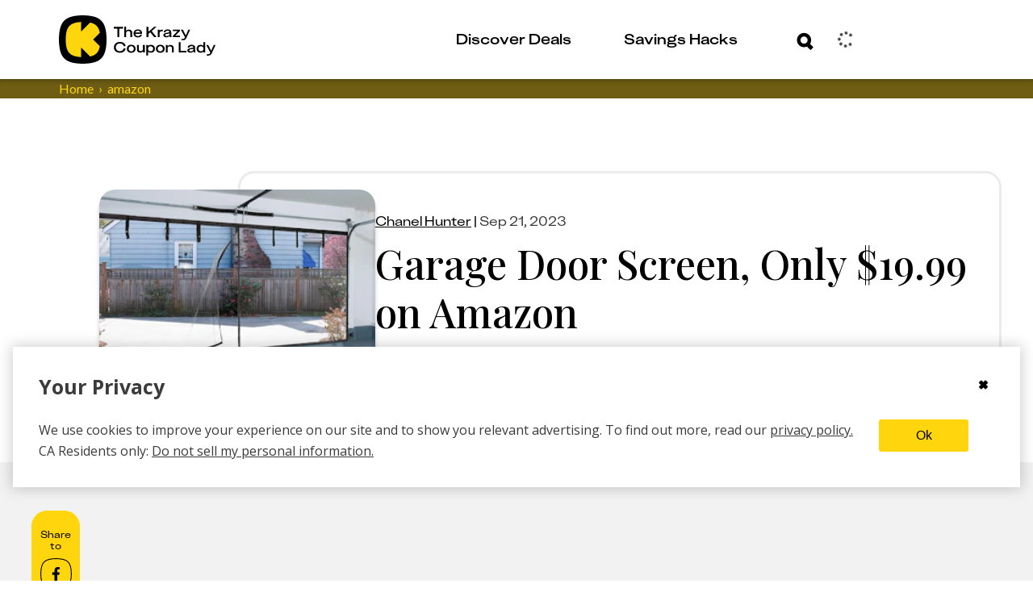

--- FILE ---
content_type: text/javascript
request_url: https://thekrazycouponlady.com/_astro/clickDeduper.8oEd7BoZ.js
body_size: 118
content:
const n=new Map,l=t=>{if(!t)return"";try{return new URL(t).toString()}catch{return t}},u=(t,i,a)=>{const s=l(a);if(!s)return!1;const e=`${t??"unknown"}|${i}|${s}`,r=Date.now(),o=n.get(e);return o&&r-o<2e3?!1:(n.set(e,r),setTimeout(()=>{const c=n.get(e);c&&c<=r&&n.delete(e)},2e3),!0)};export{u as s};


--- FILE ---
content_type: text/javascript
request_url: https://thekrazycouponlady.com/_astro/index.BbVlCmO9.js
body_size: 491
content:
import{j as e}from"./jsx-runtime.D_zvdyIk.js";import{r,a as o}from"./index.Dny308Xz.js";import{c as x}from"./Link.B5yQOSPR.js";import{s}from"./index.06d668c0.B7W4V931.js";const u=t=>r.createElement("svg",{xmlns:"http://www.w3.org/2000/svg",width:"1em",height:"1em",fill:"none",viewBox:"0 0 26 26",...t},r.createElement("circle",{cx:13,cy:13,r:11.5,fill:"#DB0000",stroke:"#000"}),r.createElement("rect",{width:4.727,height:7.091,x:10.637,y:7.091,fill:"#000",rx:1}),r.createElement("rect",{width:4.727,height:3.545,x:10.637,y:15.364,fill:"#000",rx:1})),n=o.forwardRef(({error:t=!1,id:a="input-group",labelStyle:c,helperText:l,helperTextColor:m,placeholder:p="",testId:d="input-container",...i},h)=>e.jsxs("div",{className:x("input-wrapper",{error:t}),children:[e.jsxs("div",{className:s["input-group"],children:[e.jsx("input",{id:a,ref:h,autoCapitalize:"off",autoComplete:"on",placeholder:p,"data-testid":d,required:!0,...i}),e.jsx("label",{htmlFor:a,style:c,children:i.label}),t&&e.jsx("div",{className:s["error-icon"],"data-testid":"error-message",children:e.jsx(u,{width:26,height:26})})]}),l&&e.jsx("p",{className:s["helper-label"],"data-testid":"helper-label",style:m,children:l})]}));n.displayName="Input";const v=o.memo(n);export{v as I};


--- FILE ---
content_type: text/javascript
request_url: https://thekrazycouponlady.com/_astro/useWalletData.DQoXYH6a.js
body_size: 627
content:
import{r as t}from"./index.Dny308Xz.js";import{u as d,a as f}from"./withStoreLink.BKfAkAdD.js";import{u as m}from"./index.DSFI2gaL.js";import{u as p}from"./userStore.CZ5CwRs_.js";const W=()=>{const r=d(),l=m(p),e=f({queryKey:["user","wallet",l?.user?.profileId],queryFn:async()=>{const a=await r.getUserWallet();if(!a.isSuccessful)throw new Error(a.error.message);return a.data}}),u=t.useCallback(a=>e.data?r.isCouponInWallet(a,e.data):!1,[e.data,r]),n=t.useCallback(a=>e.data?r.isDealFormulaInWallet(a,e.data):!1,[e.data]),i=t.useCallback(a=>{const s=e.data;if(!s)return!1;const o=s.KCL_COUPONS?.find(c=>c.id===a);return!!(o&&o.redeemedAt)},[e.data]);return{data:e.data,isLoading:e.isLoading,error:e.error,refetch:e.refetch,isCouponInWallet:u,isCouponRedeemed:i,isDealFormulaInWallet:n}};export{W as u};


--- FILE ---
content_type: text/javascript
request_url: https://thekrazycouponlady.com/_astro/swiper-react.CSE_CoTd.js
body_size: 4435
content:
import{r as p,a as g}from"./index.Dny308Xz.js";import{d as X,S as Y}from"./swiper.cEHY4j3D.js";import{s as F}from"./utils.DuKZ2et4.js";const W=["eventsPrefix","injectStyles","injectStylesUrls","modules","init","_direction","oneWayMovement","swiperElementNodeName","touchEventsTarget","initialSlide","_speed","cssMode","updateOnWindowResize","resizeObserver","nested","focusableElements","_enabled","_width","_height","preventInteractionOnTransition","userAgent","url","_edgeSwipeDetection","_edgeSwipeThreshold","_freeMode","_autoHeight","setWrapperSize","virtualTranslate","_effect","breakpoints","breakpointsBase","_spaceBetween","_slidesPerView","maxBackfaceHiddenSlides","_grid","_slidesPerGroup","_slidesPerGroupSkip","_slidesPerGroupAuto","_centeredSlides","_centeredSlidesBounds","_slidesOffsetBefore","_slidesOffsetAfter","normalizeSlideIndex","_centerInsufficientSlides","_watchOverflow","roundLengths","touchRatio","touchAngle","simulateTouch","_shortSwipes","_longSwipes","longSwipesRatio","longSwipesMs","_followFinger","allowTouchMove","_threshold","touchMoveStopPropagation","touchStartPreventDefault","touchStartForcePreventDefault","touchReleaseOnEdges","uniqueNavElements","_resistance","_resistanceRatio","_watchSlidesProgress","_grabCursor","preventClicks","preventClicksPropagation","_slideToClickedSlide","_loop","loopAdditionalSlides","loopAddBlankSlides","loopPreventsSliding","_rewind","_allowSlidePrev","_allowSlideNext","_swipeHandler","_noSwiping","noSwipingClass","noSwipingSelector","passiveListeners","containerModifierClass","slideClass","slideActiveClass","slideVisibleClass","slideFullyVisibleClass","slideNextClass","slidePrevClass","slideBlankClass","wrapperClass","lazyPreloaderClass","lazyPreloadPrevNext","runCallbacksOnInit","observer","observeParents","observeSlideChildren","a11y","_autoplay","_controller","coverflowEffect","cubeEffect","fadeEffect","flipEffect","creativeEffect","cardsEffect","hashNavigation","history","keyboard","mousewheel","_navigation","_pagination","parallax","_scrollbar","_thumbs","virtual","zoom","control"];function $(e){return typeof e=="object"&&e!==null&&e.constructor&&Object.prototype.toString.call(e).slice(8,-1)==="Object"&&!e.__swiper__}function j(e,i){const n=["__proto__","constructor","prototype"];Object.keys(i).filter(t=>n.indexOf(t)<0).forEach(t=>{typeof e[t]>"u"?e[t]=i[t]:$(i[t])&&$(e[t])&&Object.keys(i[t]).length>0?i[t].__swiper__?e[t]=i[t]:j(e[t],i[t]):e[t]=i[t]})}function q(e={}){return e.navigation&&typeof e.navigation.nextEl>"u"&&typeof e.navigation.prevEl>"u"}function G(e={}){return e.pagination&&typeof e.pagination.el>"u"}function U(e={}){return e.scrollbar&&typeof e.scrollbar.el>"u"}function K(e=""){const i=e.split(" ").map(t=>t.trim()).filter(t=>!!t),n=[];return i.forEach(t=>{n.indexOf(t)<0&&n.push(t)}),n.join(" ")}function k(e=""){return e?e.includes("swiper-wrapper")?e:`swiper-wrapper ${e}`:"swiper-wrapper"}function ee({swiper:e,slides:i,passedParams:n,changedParams:t,nextEl:u,prevEl:a,scrollbarEl:f,paginationEl:v}){const r=t.filter(o=>o!=="children"&&o!=="direction"&&o!=="wrapperClass"),{params:l,pagination:c,navigation:d,scrollbar:b,virtual:_,thumbs:R}=e;let m,s,C,N,L,E,x,w;t.includes("thumbs")&&n.thumbs&&n.thumbs.swiper&&!n.thumbs.swiper.destroyed&&l.thumbs&&(!l.thumbs.swiper||l.thumbs.swiper.destroyed)&&(m=!0),t.includes("controller")&&n.controller&&n.controller.control&&l.controller&&!l.controller.control&&(s=!0),t.includes("pagination")&&n.pagination&&(n.pagination.el||v)&&(l.pagination||l.pagination===!1)&&c&&!c.el&&(C=!0),t.includes("scrollbar")&&n.scrollbar&&(n.scrollbar.el||f)&&(l.scrollbar||l.scrollbar===!1)&&b&&!b.el&&(N=!0),t.includes("navigation")&&n.navigation&&(n.navigation.prevEl||a)&&(n.navigation.nextEl||u)&&(l.navigation||l.navigation===!1)&&d&&!d.prevEl&&!d.nextEl&&(L=!0);const h=o=>{e[o]&&(e[o].destroy(),o==="navigation"?(e.isElement&&(e[o].prevEl.remove(),e[o].nextEl.remove()),l[o].prevEl=void 0,l[o].nextEl=void 0,e[o].prevEl=void 0,e[o].nextEl=void 0):(e.isElement&&e[o].el.remove(),l[o].el=void 0,e[o].el=void 0))};t.includes("loop")&&e.isElement&&(l.loop&&!n.loop?E=!0:!l.loop&&n.loop?x=!0:w=!0),r.forEach(o=>{if($(l[o])&&$(n[o]))Object.assign(l[o],n[o]),(o==="navigation"||o==="pagination"||o==="scrollbar")&&"enabled"in n[o]&&!n[o].enabled&&h(o);else{const z=n[o];(z===!0||z===!1)&&(o==="navigation"||o==="pagination"||o==="scrollbar")?z===!1&&h(o):l[o]=n[o]}}),r.includes("controller")&&!s&&e.controller&&e.controller.control&&l.controller&&l.controller.control&&(e.controller.control=l.controller.control),t.includes("children")&&i&&_&&l.virtual.enabled?(_.slides=i,_.update(!0)):t.includes("virtual")&&_&&l.virtual.enabled&&(i&&(_.slides=i),_.update(!0)),t.includes("children")&&i&&l.loop&&(w=!0),m&&R.init()&&R.update(!0),s&&(e.controller.control=l.controller.control),C&&(e.isElement&&(!v||typeof v=="string")&&(v=document.createElement("div"),v.classList.add("swiper-pagination"),v.part.add("pagination"),e.el.appendChild(v)),v&&(l.pagination.el=v),c.init(),c.render(),c.update()),N&&(e.isElement&&(!f||typeof f=="string")&&(f=document.createElement("div"),f.classList.add("swiper-scrollbar"),f.part.add("scrollbar"),e.el.appendChild(f)),f&&(l.scrollbar.el=f),b.init(),b.updateSize(),b.setTranslate()),L&&(e.isElement&&((!u||typeof u=="string")&&(u=document.createElement("div"),u.classList.add("swiper-button-next"),F(u,e.navigation.arrowSvg),u.part.add("button-next"),e.el.appendChild(u)),(!a||typeof a=="string")&&(a=document.createElement("div"),a.classList.add("swiper-button-prev"),F(a,e.navigation.arrowSvg),a.part.add("button-prev"),e.el.appendChild(a))),u&&(l.navigation.nextEl=u),a&&(l.navigation.prevEl=a),d.init(),d.update()),t.includes("allowSlideNext")&&(e.allowSlideNext=n.allowSlideNext),t.includes("allowSlidePrev")&&(e.allowSlidePrev=n.allowSlidePrev),t.includes("direction")&&e.changeDirection(n.direction,!1),(E||w)&&e.loopDestroy(),(x||w)&&e.loopCreate(),e.update()}function te(e={},i=!0){const n={on:{}},t={},u={};j(n,X),n._emitClasses=!0,n.init=!1;const a={},f=W.map(r=>r.replace(/_/,"")),v=Object.assign({},e);return Object.keys(v).forEach(r=>{typeof e[r]>"u"||(f.indexOf(r)>=0?$(e[r])?(n[r]={},u[r]={},j(n[r],e[r]),j(u[r],e[r])):(n[r]=e[r],u[r]=e[r]):r.search(/on[A-Z]/)===0&&typeof e[r]=="function"?i?t[`${r[2].toLowerCase()}${r.substr(3)}`]=e[r]:n.on[`${r[2].toLowerCase()}${r.substr(3)}`]=e[r]:a[r]=e[r])}),["navigation","pagination","scrollbar"].forEach(r=>{n[r]===!0&&(n[r]={}),n[r]===!1&&delete n[r]}),{params:n,passedParams:u,rest:a,events:t}}function ne({el:e,nextEl:i,prevEl:n,paginationEl:t,scrollbarEl:u,swiper:a},f){q(f)&&i&&n&&(a.params.navigation.nextEl=i,a.originalParams.navigation.nextEl=i,a.params.navigation.prevEl=n,a.originalParams.navigation.prevEl=n),G(f)&&t&&(a.params.pagination.el=t,a.originalParams.pagination.el=t),U(f)&&u&&(a.params.scrollbar.el=u,a.originalParams.scrollbar.el=u),a.init(e)}function re(e,i,n,t,u){const a=[];if(!i)return a;const f=r=>{a.indexOf(r)<0&&a.push(r)};if(n&&t){const r=t.map(u),l=n.map(u);r.join("")!==l.join("")&&f("children"),t.length!==n.length&&f("children")}return W.filter(r=>r[0]==="_").map(r=>r.replace(/_/,"")).forEach(r=>{if(r in e&&r in i)if($(e[r])&&$(i[r])){const l=Object.keys(e[r]),c=Object.keys(i[r]);l.length!==c.length?f(r):(l.forEach(d=>{e[r][d]!==i[r][d]&&f(r)}),c.forEach(d=>{e[r][d]!==i[r][d]&&f(r)}))}else e[r]!==i[r]&&f(r)}),a}const ie=e=>{!e||e.destroyed||!e.params.virtual||e.params.virtual&&!e.params.virtual.enabled||(e.updateSlides(),e.updateProgress(),e.updateSlidesClasses(),e.emit("_virtualUpdated"),e.parallax&&e.params.parallax&&e.params.parallax.enabled&&e.parallax.setTranslate())};function M(){return M=Object.assign?Object.assign.bind():function(e){for(var i=1;i<arguments.length;i++){var n=arguments[i];for(var t in n)Object.prototype.hasOwnProperty.call(n,t)&&(e[t]=n[t])}return e},M.apply(this,arguments)}function P(e){return e.type&&e.type.displayName&&e.type.displayName.includes("SwiperSlide")}function Z(e){const i=[];return g.Children.toArray(e).forEach(n=>{P(n)?i.push(n):n.props&&n.props.children&&Z(n.props.children).forEach(t=>i.push(t))}),i}function le(e){const i=[],n={"container-start":[],"container-end":[],"wrapper-start":[],"wrapper-end":[]};return g.Children.toArray(e).forEach(t=>{if(P(t))i.push(t);else if(t.props&&t.props.slot&&n[t.props.slot])n[t.props.slot].push(t);else if(t.props&&t.props.children){const u=Z(t.props.children);u.length>0?u.forEach(a=>i.push(a)):n["container-end"].push(t)}else n["container-end"].push(t)}),{slides:i,slots:n}}function oe(e,i,n){if(!n)return null;const t=c=>{let d=c;return c<0?d=i.length+c:d>=i.length&&(d=d-i.length),d},u=e.isHorizontal()?{[e.rtlTranslate?"right":"left"]:`${n.offset}px`}:{top:`${n.offset}px`},{from:a,to:f}=n,v=e.params.loop?-i.length:0,r=e.params.loop?i.length*2:i.length,l=[];for(let c=v;c<r;c+=1)c>=a&&c<=f&&l.push(i[t(c)]);return l.map((c,d)=>g.cloneElement(c,{swiper:e,style:u,key:c.props.virtualIndex||c.key||`slide-${d}`}))}function A(e,i){return typeof window>"u"?p.useEffect(e,i):p.useLayoutEffect(e,i)}const H=p.createContext(null),se=p.createContext(null),ae=p.forwardRef(({className:e,tag:i="div",wrapperTag:n="div",children:t,onSwiper:u,...a}={},f)=>{let v=!1;const[r,l]=p.useState("swiper"),[c,d]=p.useState(null),[b,_]=p.useState(!1),R=p.useRef(!1),m=p.useRef(null),s=p.useRef(null),C=p.useRef(null),N=p.useRef(null),L=p.useRef(null),E=p.useRef(null),x=p.useRef(null),w=p.useRef(null),{params:h,passedParams:o,rest:z,events:I}=te(a),{slides:T,slots:B}=le(t),V=()=>{_(!b)};Object.assign(h.on,{_containerClasses(S,O){l(O)}});const D=()=>{Object.assign(h.on,I),v=!0;const S={...h};if(delete S.wrapperClass,s.current=new Y(S),s.current.virtual&&s.current.params.virtual.enabled){s.current.virtual.slides=T;const O={cache:!1,slides:T,renderExternal:d,renderExternalUpdate:!1};j(s.current.params.virtual,O),j(s.current.originalParams.virtual,O)}};m.current||D(),s.current&&s.current.on("_beforeBreakpoint",V);const y=()=>{v||!I||!s.current||Object.keys(I).forEach(S=>{s.current.on(S,I[S])})},J=()=>{!I||!s.current||Object.keys(I).forEach(S=>{s.current.off(S,I[S])})};p.useEffect(()=>()=>{s.current&&s.current.off("_beforeBreakpoint",V)}),p.useEffect(()=>{!R.current&&s.current&&(s.current.emitSlidesClasses(),R.current=!0)}),A(()=>{if(f&&(f.current=m.current),!!m.current)return s.current.destroyed&&D(),ne({el:m.current,nextEl:L.current,prevEl:E.current,paginationEl:x.current,scrollbarEl:w.current,swiper:s.current},h),u&&!s.current.destroyed&&u(s.current),()=>{s.current&&!s.current.destroyed&&s.current.destroy(!0,!1)}},[]),A(()=>{y();const S=re(o,C.current,T,N.current,O=>O.key);return C.current=o,N.current=T,S.length&&s.current&&!s.current.destroyed&&ee({swiper:s.current,slides:T,passedParams:o,changedParams:S,nextEl:L.current,prevEl:E.current,scrollbarEl:w.current,paginationEl:x.current}),()=>{J()}}),A(()=>{ie(s.current)},[c]);function Q(){return h.virtual?oe(s.current,T,c):T.map((S,O)=>g.cloneElement(S,{swiper:s.current,swiperSlideIndex:O}))}return g.createElement(i,M({ref:m,className:K(`${r}${e?` ${e}`:""}`)},z),g.createElement(se.Provider,{value:s.current},B["container-start"],g.createElement(n,{className:k(h.wrapperClass)},B["wrapper-start"],Q(),B["wrapper-end"]),q(h)&&g.createElement(g.Fragment,null,g.createElement("div",{ref:E,className:"swiper-button-prev"}),g.createElement("div",{ref:L,className:"swiper-button-next"})),U(h)&&g.createElement("div",{ref:w,className:"swiper-scrollbar"}),G(h)&&g.createElement("div",{ref:x,className:"swiper-pagination"}),B["container-end"]))});ae.displayName="Swiper";const ue=p.forwardRef(({tag:e="div",children:i,className:n="",swiper:t,zoom:u,lazy:a,virtualIndex:f,swiperSlideIndex:v,...r}={},l)=>{const c=p.useRef(null),[d,b]=p.useState("swiper-slide"),[_,R]=p.useState(!1);function m(L,E,x){E===c.current&&b(x)}A(()=>{if(typeof v<"u"&&(c.current.swiperSlideIndex=v),l&&(l.current=c.current),!(!c.current||!t)){if(t.destroyed){d!=="swiper-slide"&&b("swiper-slide");return}return t.on("_slideClass",m),()=>{t&&t.off("_slideClass",m)}}}),A(()=>{t&&c.current&&!t.destroyed&&b(t.getSlideClasses(c.current))},[t]);const s={isActive:d.indexOf("swiper-slide-active")>=0,isVisible:d.indexOf("swiper-slide-visible")>=0,isPrev:d.indexOf("swiper-slide-prev")>=0,isNext:d.indexOf("swiper-slide-next")>=0},C=()=>typeof i=="function"?i(s):i,N=()=>{R(!0)};return g.createElement(e,M({ref:c,className:K(`${d}${n?` ${n}`:""}`),"data-swiper-slide-index":f,onLoad:N},r),u&&g.createElement(H.Provider,{value:s},g.createElement("div",{className:"swiper-zoom-container","data-swiper-zoom":typeof u=="number"?u:void 0},C(),a&&!_&&g.createElement("div",{className:"swiper-lazy-preloader"}))),!u&&g.createElement(H.Provider,{value:s},C(),a&&!_&&g.createElement("div",{className:"swiper-lazy-preloader"})))});ue.displayName="SwiperSlide";export{ae as S,ue as a};
